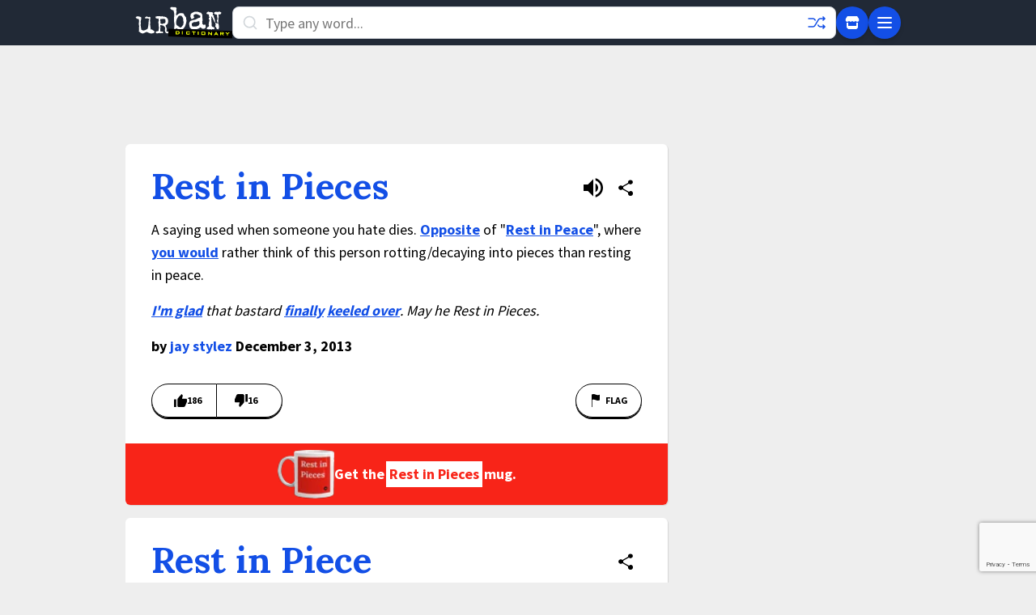

--- FILE ---
content_type: text/html; charset=utf-8
request_url: https://www.google.com/recaptcha/enterprise/anchor?ar=1&k=6Ld5tgYsAAAAAJbQ7kZJJ83v681QB5eCKA2rxyEP&co=aHR0cHM6Ly93d3cudXJiYW5kaWN0aW9uYXJ5LmNvbTo0NDM.&hl=en&v=9TiwnJFHeuIw_s0wSd3fiKfN&size=invisible&anchor-ms=20000&execute-ms=30000&cb=ib54598nd1yd
body_size: 48147
content:
<!DOCTYPE HTML><html dir="ltr" lang="en"><head><meta http-equiv="Content-Type" content="text/html; charset=UTF-8">
<meta http-equiv="X-UA-Compatible" content="IE=edge">
<title>reCAPTCHA</title>
<style type="text/css">
/* cyrillic-ext */
@font-face {
  font-family: 'Roboto';
  font-style: normal;
  font-weight: 400;
  font-stretch: 100%;
  src: url(//fonts.gstatic.com/s/roboto/v48/KFO7CnqEu92Fr1ME7kSn66aGLdTylUAMa3GUBHMdazTgWw.woff2) format('woff2');
  unicode-range: U+0460-052F, U+1C80-1C8A, U+20B4, U+2DE0-2DFF, U+A640-A69F, U+FE2E-FE2F;
}
/* cyrillic */
@font-face {
  font-family: 'Roboto';
  font-style: normal;
  font-weight: 400;
  font-stretch: 100%;
  src: url(//fonts.gstatic.com/s/roboto/v48/KFO7CnqEu92Fr1ME7kSn66aGLdTylUAMa3iUBHMdazTgWw.woff2) format('woff2');
  unicode-range: U+0301, U+0400-045F, U+0490-0491, U+04B0-04B1, U+2116;
}
/* greek-ext */
@font-face {
  font-family: 'Roboto';
  font-style: normal;
  font-weight: 400;
  font-stretch: 100%;
  src: url(//fonts.gstatic.com/s/roboto/v48/KFO7CnqEu92Fr1ME7kSn66aGLdTylUAMa3CUBHMdazTgWw.woff2) format('woff2');
  unicode-range: U+1F00-1FFF;
}
/* greek */
@font-face {
  font-family: 'Roboto';
  font-style: normal;
  font-weight: 400;
  font-stretch: 100%;
  src: url(//fonts.gstatic.com/s/roboto/v48/KFO7CnqEu92Fr1ME7kSn66aGLdTylUAMa3-UBHMdazTgWw.woff2) format('woff2');
  unicode-range: U+0370-0377, U+037A-037F, U+0384-038A, U+038C, U+038E-03A1, U+03A3-03FF;
}
/* math */
@font-face {
  font-family: 'Roboto';
  font-style: normal;
  font-weight: 400;
  font-stretch: 100%;
  src: url(//fonts.gstatic.com/s/roboto/v48/KFO7CnqEu92Fr1ME7kSn66aGLdTylUAMawCUBHMdazTgWw.woff2) format('woff2');
  unicode-range: U+0302-0303, U+0305, U+0307-0308, U+0310, U+0312, U+0315, U+031A, U+0326-0327, U+032C, U+032F-0330, U+0332-0333, U+0338, U+033A, U+0346, U+034D, U+0391-03A1, U+03A3-03A9, U+03B1-03C9, U+03D1, U+03D5-03D6, U+03F0-03F1, U+03F4-03F5, U+2016-2017, U+2034-2038, U+203C, U+2040, U+2043, U+2047, U+2050, U+2057, U+205F, U+2070-2071, U+2074-208E, U+2090-209C, U+20D0-20DC, U+20E1, U+20E5-20EF, U+2100-2112, U+2114-2115, U+2117-2121, U+2123-214F, U+2190, U+2192, U+2194-21AE, U+21B0-21E5, U+21F1-21F2, U+21F4-2211, U+2213-2214, U+2216-22FF, U+2308-230B, U+2310, U+2319, U+231C-2321, U+2336-237A, U+237C, U+2395, U+239B-23B7, U+23D0, U+23DC-23E1, U+2474-2475, U+25AF, U+25B3, U+25B7, U+25BD, U+25C1, U+25CA, U+25CC, U+25FB, U+266D-266F, U+27C0-27FF, U+2900-2AFF, U+2B0E-2B11, U+2B30-2B4C, U+2BFE, U+3030, U+FF5B, U+FF5D, U+1D400-1D7FF, U+1EE00-1EEFF;
}
/* symbols */
@font-face {
  font-family: 'Roboto';
  font-style: normal;
  font-weight: 400;
  font-stretch: 100%;
  src: url(//fonts.gstatic.com/s/roboto/v48/KFO7CnqEu92Fr1ME7kSn66aGLdTylUAMaxKUBHMdazTgWw.woff2) format('woff2');
  unicode-range: U+0001-000C, U+000E-001F, U+007F-009F, U+20DD-20E0, U+20E2-20E4, U+2150-218F, U+2190, U+2192, U+2194-2199, U+21AF, U+21E6-21F0, U+21F3, U+2218-2219, U+2299, U+22C4-22C6, U+2300-243F, U+2440-244A, U+2460-24FF, U+25A0-27BF, U+2800-28FF, U+2921-2922, U+2981, U+29BF, U+29EB, U+2B00-2BFF, U+4DC0-4DFF, U+FFF9-FFFB, U+10140-1018E, U+10190-1019C, U+101A0, U+101D0-101FD, U+102E0-102FB, U+10E60-10E7E, U+1D2C0-1D2D3, U+1D2E0-1D37F, U+1F000-1F0FF, U+1F100-1F1AD, U+1F1E6-1F1FF, U+1F30D-1F30F, U+1F315, U+1F31C, U+1F31E, U+1F320-1F32C, U+1F336, U+1F378, U+1F37D, U+1F382, U+1F393-1F39F, U+1F3A7-1F3A8, U+1F3AC-1F3AF, U+1F3C2, U+1F3C4-1F3C6, U+1F3CA-1F3CE, U+1F3D4-1F3E0, U+1F3ED, U+1F3F1-1F3F3, U+1F3F5-1F3F7, U+1F408, U+1F415, U+1F41F, U+1F426, U+1F43F, U+1F441-1F442, U+1F444, U+1F446-1F449, U+1F44C-1F44E, U+1F453, U+1F46A, U+1F47D, U+1F4A3, U+1F4B0, U+1F4B3, U+1F4B9, U+1F4BB, U+1F4BF, U+1F4C8-1F4CB, U+1F4D6, U+1F4DA, U+1F4DF, U+1F4E3-1F4E6, U+1F4EA-1F4ED, U+1F4F7, U+1F4F9-1F4FB, U+1F4FD-1F4FE, U+1F503, U+1F507-1F50B, U+1F50D, U+1F512-1F513, U+1F53E-1F54A, U+1F54F-1F5FA, U+1F610, U+1F650-1F67F, U+1F687, U+1F68D, U+1F691, U+1F694, U+1F698, U+1F6AD, U+1F6B2, U+1F6B9-1F6BA, U+1F6BC, U+1F6C6-1F6CF, U+1F6D3-1F6D7, U+1F6E0-1F6EA, U+1F6F0-1F6F3, U+1F6F7-1F6FC, U+1F700-1F7FF, U+1F800-1F80B, U+1F810-1F847, U+1F850-1F859, U+1F860-1F887, U+1F890-1F8AD, U+1F8B0-1F8BB, U+1F8C0-1F8C1, U+1F900-1F90B, U+1F93B, U+1F946, U+1F984, U+1F996, U+1F9E9, U+1FA00-1FA6F, U+1FA70-1FA7C, U+1FA80-1FA89, U+1FA8F-1FAC6, U+1FACE-1FADC, U+1FADF-1FAE9, U+1FAF0-1FAF8, U+1FB00-1FBFF;
}
/* vietnamese */
@font-face {
  font-family: 'Roboto';
  font-style: normal;
  font-weight: 400;
  font-stretch: 100%;
  src: url(//fonts.gstatic.com/s/roboto/v48/KFO7CnqEu92Fr1ME7kSn66aGLdTylUAMa3OUBHMdazTgWw.woff2) format('woff2');
  unicode-range: U+0102-0103, U+0110-0111, U+0128-0129, U+0168-0169, U+01A0-01A1, U+01AF-01B0, U+0300-0301, U+0303-0304, U+0308-0309, U+0323, U+0329, U+1EA0-1EF9, U+20AB;
}
/* latin-ext */
@font-face {
  font-family: 'Roboto';
  font-style: normal;
  font-weight: 400;
  font-stretch: 100%;
  src: url(//fonts.gstatic.com/s/roboto/v48/KFO7CnqEu92Fr1ME7kSn66aGLdTylUAMa3KUBHMdazTgWw.woff2) format('woff2');
  unicode-range: U+0100-02BA, U+02BD-02C5, U+02C7-02CC, U+02CE-02D7, U+02DD-02FF, U+0304, U+0308, U+0329, U+1D00-1DBF, U+1E00-1E9F, U+1EF2-1EFF, U+2020, U+20A0-20AB, U+20AD-20C0, U+2113, U+2C60-2C7F, U+A720-A7FF;
}
/* latin */
@font-face {
  font-family: 'Roboto';
  font-style: normal;
  font-weight: 400;
  font-stretch: 100%;
  src: url(//fonts.gstatic.com/s/roboto/v48/KFO7CnqEu92Fr1ME7kSn66aGLdTylUAMa3yUBHMdazQ.woff2) format('woff2');
  unicode-range: U+0000-00FF, U+0131, U+0152-0153, U+02BB-02BC, U+02C6, U+02DA, U+02DC, U+0304, U+0308, U+0329, U+2000-206F, U+20AC, U+2122, U+2191, U+2193, U+2212, U+2215, U+FEFF, U+FFFD;
}
/* cyrillic-ext */
@font-face {
  font-family: 'Roboto';
  font-style: normal;
  font-weight: 500;
  font-stretch: 100%;
  src: url(//fonts.gstatic.com/s/roboto/v48/KFO7CnqEu92Fr1ME7kSn66aGLdTylUAMa3GUBHMdazTgWw.woff2) format('woff2');
  unicode-range: U+0460-052F, U+1C80-1C8A, U+20B4, U+2DE0-2DFF, U+A640-A69F, U+FE2E-FE2F;
}
/* cyrillic */
@font-face {
  font-family: 'Roboto';
  font-style: normal;
  font-weight: 500;
  font-stretch: 100%;
  src: url(//fonts.gstatic.com/s/roboto/v48/KFO7CnqEu92Fr1ME7kSn66aGLdTylUAMa3iUBHMdazTgWw.woff2) format('woff2');
  unicode-range: U+0301, U+0400-045F, U+0490-0491, U+04B0-04B1, U+2116;
}
/* greek-ext */
@font-face {
  font-family: 'Roboto';
  font-style: normal;
  font-weight: 500;
  font-stretch: 100%;
  src: url(//fonts.gstatic.com/s/roboto/v48/KFO7CnqEu92Fr1ME7kSn66aGLdTylUAMa3CUBHMdazTgWw.woff2) format('woff2');
  unicode-range: U+1F00-1FFF;
}
/* greek */
@font-face {
  font-family: 'Roboto';
  font-style: normal;
  font-weight: 500;
  font-stretch: 100%;
  src: url(//fonts.gstatic.com/s/roboto/v48/KFO7CnqEu92Fr1ME7kSn66aGLdTylUAMa3-UBHMdazTgWw.woff2) format('woff2');
  unicode-range: U+0370-0377, U+037A-037F, U+0384-038A, U+038C, U+038E-03A1, U+03A3-03FF;
}
/* math */
@font-face {
  font-family: 'Roboto';
  font-style: normal;
  font-weight: 500;
  font-stretch: 100%;
  src: url(//fonts.gstatic.com/s/roboto/v48/KFO7CnqEu92Fr1ME7kSn66aGLdTylUAMawCUBHMdazTgWw.woff2) format('woff2');
  unicode-range: U+0302-0303, U+0305, U+0307-0308, U+0310, U+0312, U+0315, U+031A, U+0326-0327, U+032C, U+032F-0330, U+0332-0333, U+0338, U+033A, U+0346, U+034D, U+0391-03A1, U+03A3-03A9, U+03B1-03C9, U+03D1, U+03D5-03D6, U+03F0-03F1, U+03F4-03F5, U+2016-2017, U+2034-2038, U+203C, U+2040, U+2043, U+2047, U+2050, U+2057, U+205F, U+2070-2071, U+2074-208E, U+2090-209C, U+20D0-20DC, U+20E1, U+20E5-20EF, U+2100-2112, U+2114-2115, U+2117-2121, U+2123-214F, U+2190, U+2192, U+2194-21AE, U+21B0-21E5, U+21F1-21F2, U+21F4-2211, U+2213-2214, U+2216-22FF, U+2308-230B, U+2310, U+2319, U+231C-2321, U+2336-237A, U+237C, U+2395, U+239B-23B7, U+23D0, U+23DC-23E1, U+2474-2475, U+25AF, U+25B3, U+25B7, U+25BD, U+25C1, U+25CA, U+25CC, U+25FB, U+266D-266F, U+27C0-27FF, U+2900-2AFF, U+2B0E-2B11, U+2B30-2B4C, U+2BFE, U+3030, U+FF5B, U+FF5D, U+1D400-1D7FF, U+1EE00-1EEFF;
}
/* symbols */
@font-face {
  font-family: 'Roboto';
  font-style: normal;
  font-weight: 500;
  font-stretch: 100%;
  src: url(//fonts.gstatic.com/s/roboto/v48/KFO7CnqEu92Fr1ME7kSn66aGLdTylUAMaxKUBHMdazTgWw.woff2) format('woff2');
  unicode-range: U+0001-000C, U+000E-001F, U+007F-009F, U+20DD-20E0, U+20E2-20E4, U+2150-218F, U+2190, U+2192, U+2194-2199, U+21AF, U+21E6-21F0, U+21F3, U+2218-2219, U+2299, U+22C4-22C6, U+2300-243F, U+2440-244A, U+2460-24FF, U+25A0-27BF, U+2800-28FF, U+2921-2922, U+2981, U+29BF, U+29EB, U+2B00-2BFF, U+4DC0-4DFF, U+FFF9-FFFB, U+10140-1018E, U+10190-1019C, U+101A0, U+101D0-101FD, U+102E0-102FB, U+10E60-10E7E, U+1D2C0-1D2D3, U+1D2E0-1D37F, U+1F000-1F0FF, U+1F100-1F1AD, U+1F1E6-1F1FF, U+1F30D-1F30F, U+1F315, U+1F31C, U+1F31E, U+1F320-1F32C, U+1F336, U+1F378, U+1F37D, U+1F382, U+1F393-1F39F, U+1F3A7-1F3A8, U+1F3AC-1F3AF, U+1F3C2, U+1F3C4-1F3C6, U+1F3CA-1F3CE, U+1F3D4-1F3E0, U+1F3ED, U+1F3F1-1F3F3, U+1F3F5-1F3F7, U+1F408, U+1F415, U+1F41F, U+1F426, U+1F43F, U+1F441-1F442, U+1F444, U+1F446-1F449, U+1F44C-1F44E, U+1F453, U+1F46A, U+1F47D, U+1F4A3, U+1F4B0, U+1F4B3, U+1F4B9, U+1F4BB, U+1F4BF, U+1F4C8-1F4CB, U+1F4D6, U+1F4DA, U+1F4DF, U+1F4E3-1F4E6, U+1F4EA-1F4ED, U+1F4F7, U+1F4F9-1F4FB, U+1F4FD-1F4FE, U+1F503, U+1F507-1F50B, U+1F50D, U+1F512-1F513, U+1F53E-1F54A, U+1F54F-1F5FA, U+1F610, U+1F650-1F67F, U+1F687, U+1F68D, U+1F691, U+1F694, U+1F698, U+1F6AD, U+1F6B2, U+1F6B9-1F6BA, U+1F6BC, U+1F6C6-1F6CF, U+1F6D3-1F6D7, U+1F6E0-1F6EA, U+1F6F0-1F6F3, U+1F6F7-1F6FC, U+1F700-1F7FF, U+1F800-1F80B, U+1F810-1F847, U+1F850-1F859, U+1F860-1F887, U+1F890-1F8AD, U+1F8B0-1F8BB, U+1F8C0-1F8C1, U+1F900-1F90B, U+1F93B, U+1F946, U+1F984, U+1F996, U+1F9E9, U+1FA00-1FA6F, U+1FA70-1FA7C, U+1FA80-1FA89, U+1FA8F-1FAC6, U+1FACE-1FADC, U+1FADF-1FAE9, U+1FAF0-1FAF8, U+1FB00-1FBFF;
}
/* vietnamese */
@font-face {
  font-family: 'Roboto';
  font-style: normal;
  font-weight: 500;
  font-stretch: 100%;
  src: url(//fonts.gstatic.com/s/roboto/v48/KFO7CnqEu92Fr1ME7kSn66aGLdTylUAMa3OUBHMdazTgWw.woff2) format('woff2');
  unicode-range: U+0102-0103, U+0110-0111, U+0128-0129, U+0168-0169, U+01A0-01A1, U+01AF-01B0, U+0300-0301, U+0303-0304, U+0308-0309, U+0323, U+0329, U+1EA0-1EF9, U+20AB;
}
/* latin-ext */
@font-face {
  font-family: 'Roboto';
  font-style: normal;
  font-weight: 500;
  font-stretch: 100%;
  src: url(//fonts.gstatic.com/s/roboto/v48/KFO7CnqEu92Fr1ME7kSn66aGLdTylUAMa3KUBHMdazTgWw.woff2) format('woff2');
  unicode-range: U+0100-02BA, U+02BD-02C5, U+02C7-02CC, U+02CE-02D7, U+02DD-02FF, U+0304, U+0308, U+0329, U+1D00-1DBF, U+1E00-1E9F, U+1EF2-1EFF, U+2020, U+20A0-20AB, U+20AD-20C0, U+2113, U+2C60-2C7F, U+A720-A7FF;
}
/* latin */
@font-face {
  font-family: 'Roboto';
  font-style: normal;
  font-weight: 500;
  font-stretch: 100%;
  src: url(//fonts.gstatic.com/s/roboto/v48/KFO7CnqEu92Fr1ME7kSn66aGLdTylUAMa3yUBHMdazQ.woff2) format('woff2');
  unicode-range: U+0000-00FF, U+0131, U+0152-0153, U+02BB-02BC, U+02C6, U+02DA, U+02DC, U+0304, U+0308, U+0329, U+2000-206F, U+20AC, U+2122, U+2191, U+2193, U+2212, U+2215, U+FEFF, U+FFFD;
}
/* cyrillic-ext */
@font-face {
  font-family: 'Roboto';
  font-style: normal;
  font-weight: 900;
  font-stretch: 100%;
  src: url(//fonts.gstatic.com/s/roboto/v48/KFO7CnqEu92Fr1ME7kSn66aGLdTylUAMa3GUBHMdazTgWw.woff2) format('woff2');
  unicode-range: U+0460-052F, U+1C80-1C8A, U+20B4, U+2DE0-2DFF, U+A640-A69F, U+FE2E-FE2F;
}
/* cyrillic */
@font-face {
  font-family: 'Roboto';
  font-style: normal;
  font-weight: 900;
  font-stretch: 100%;
  src: url(//fonts.gstatic.com/s/roboto/v48/KFO7CnqEu92Fr1ME7kSn66aGLdTylUAMa3iUBHMdazTgWw.woff2) format('woff2');
  unicode-range: U+0301, U+0400-045F, U+0490-0491, U+04B0-04B1, U+2116;
}
/* greek-ext */
@font-face {
  font-family: 'Roboto';
  font-style: normal;
  font-weight: 900;
  font-stretch: 100%;
  src: url(//fonts.gstatic.com/s/roboto/v48/KFO7CnqEu92Fr1ME7kSn66aGLdTylUAMa3CUBHMdazTgWw.woff2) format('woff2');
  unicode-range: U+1F00-1FFF;
}
/* greek */
@font-face {
  font-family: 'Roboto';
  font-style: normal;
  font-weight: 900;
  font-stretch: 100%;
  src: url(//fonts.gstatic.com/s/roboto/v48/KFO7CnqEu92Fr1ME7kSn66aGLdTylUAMa3-UBHMdazTgWw.woff2) format('woff2');
  unicode-range: U+0370-0377, U+037A-037F, U+0384-038A, U+038C, U+038E-03A1, U+03A3-03FF;
}
/* math */
@font-face {
  font-family: 'Roboto';
  font-style: normal;
  font-weight: 900;
  font-stretch: 100%;
  src: url(//fonts.gstatic.com/s/roboto/v48/KFO7CnqEu92Fr1ME7kSn66aGLdTylUAMawCUBHMdazTgWw.woff2) format('woff2');
  unicode-range: U+0302-0303, U+0305, U+0307-0308, U+0310, U+0312, U+0315, U+031A, U+0326-0327, U+032C, U+032F-0330, U+0332-0333, U+0338, U+033A, U+0346, U+034D, U+0391-03A1, U+03A3-03A9, U+03B1-03C9, U+03D1, U+03D5-03D6, U+03F0-03F1, U+03F4-03F5, U+2016-2017, U+2034-2038, U+203C, U+2040, U+2043, U+2047, U+2050, U+2057, U+205F, U+2070-2071, U+2074-208E, U+2090-209C, U+20D0-20DC, U+20E1, U+20E5-20EF, U+2100-2112, U+2114-2115, U+2117-2121, U+2123-214F, U+2190, U+2192, U+2194-21AE, U+21B0-21E5, U+21F1-21F2, U+21F4-2211, U+2213-2214, U+2216-22FF, U+2308-230B, U+2310, U+2319, U+231C-2321, U+2336-237A, U+237C, U+2395, U+239B-23B7, U+23D0, U+23DC-23E1, U+2474-2475, U+25AF, U+25B3, U+25B7, U+25BD, U+25C1, U+25CA, U+25CC, U+25FB, U+266D-266F, U+27C0-27FF, U+2900-2AFF, U+2B0E-2B11, U+2B30-2B4C, U+2BFE, U+3030, U+FF5B, U+FF5D, U+1D400-1D7FF, U+1EE00-1EEFF;
}
/* symbols */
@font-face {
  font-family: 'Roboto';
  font-style: normal;
  font-weight: 900;
  font-stretch: 100%;
  src: url(//fonts.gstatic.com/s/roboto/v48/KFO7CnqEu92Fr1ME7kSn66aGLdTylUAMaxKUBHMdazTgWw.woff2) format('woff2');
  unicode-range: U+0001-000C, U+000E-001F, U+007F-009F, U+20DD-20E0, U+20E2-20E4, U+2150-218F, U+2190, U+2192, U+2194-2199, U+21AF, U+21E6-21F0, U+21F3, U+2218-2219, U+2299, U+22C4-22C6, U+2300-243F, U+2440-244A, U+2460-24FF, U+25A0-27BF, U+2800-28FF, U+2921-2922, U+2981, U+29BF, U+29EB, U+2B00-2BFF, U+4DC0-4DFF, U+FFF9-FFFB, U+10140-1018E, U+10190-1019C, U+101A0, U+101D0-101FD, U+102E0-102FB, U+10E60-10E7E, U+1D2C0-1D2D3, U+1D2E0-1D37F, U+1F000-1F0FF, U+1F100-1F1AD, U+1F1E6-1F1FF, U+1F30D-1F30F, U+1F315, U+1F31C, U+1F31E, U+1F320-1F32C, U+1F336, U+1F378, U+1F37D, U+1F382, U+1F393-1F39F, U+1F3A7-1F3A8, U+1F3AC-1F3AF, U+1F3C2, U+1F3C4-1F3C6, U+1F3CA-1F3CE, U+1F3D4-1F3E0, U+1F3ED, U+1F3F1-1F3F3, U+1F3F5-1F3F7, U+1F408, U+1F415, U+1F41F, U+1F426, U+1F43F, U+1F441-1F442, U+1F444, U+1F446-1F449, U+1F44C-1F44E, U+1F453, U+1F46A, U+1F47D, U+1F4A3, U+1F4B0, U+1F4B3, U+1F4B9, U+1F4BB, U+1F4BF, U+1F4C8-1F4CB, U+1F4D6, U+1F4DA, U+1F4DF, U+1F4E3-1F4E6, U+1F4EA-1F4ED, U+1F4F7, U+1F4F9-1F4FB, U+1F4FD-1F4FE, U+1F503, U+1F507-1F50B, U+1F50D, U+1F512-1F513, U+1F53E-1F54A, U+1F54F-1F5FA, U+1F610, U+1F650-1F67F, U+1F687, U+1F68D, U+1F691, U+1F694, U+1F698, U+1F6AD, U+1F6B2, U+1F6B9-1F6BA, U+1F6BC, U+1F6C6-1F6CF, U+1F6D3-1F6D7, U+1F6E0-1F6EA, U+1F6F0-1F6F3, U+1F6F7-1F6FC, U+1F700-1F7FF, U+1F800-1F80B, U+1F810-1F847, U+1F850-1F859, U+1F860-1F887, U+1F890-1F8AD, U+1F8B0-1F8BB, U+1F8C0-1F8C1, U+1F900-1F90B, U+1F93B, U+1F946, U+1F984, U+1F996, U+1F9E9, U+1FA00-1FA6F, U+1FA70-1FA7C, U+1FA80-1FA89, U+1FA8F-1FAC6, U+1FACE-1FADC, U+1FADF-1FAE9, U+1FAF0-1FAF8, U+1FB00-1FBFF;
}
/* vietnamese */
@font-face {
  font-family: 'Roboto';
  font-style: normal;
  font-weight: 900;
  font-stretch: 100%;
  src: url(//fonts.gstatic.com/s/roboto/v48/KFO7CnqEu92Fr1ME7kSn66aGLdTylUAMa3OUBHMdazTgWw.woff2) format('woff2');
  unicode-range: U+0102-0103, U+0110-0111, U+0128-0129, U+0168-0169, U+01A0-01A1, U+01AF-01B0, U+0300-0301, U+0303-0304, U+0308-0309, U+0323, U+0329, U+1EA0-1EF9, U+20AB;
}
/* latin-ext */
@font-face {
  font-family: 'Roboto';
  font-style: normal;
  font-weight: 900;
  font-stretch: 100%;
  src: url(//fonts.gstatic.com/s/roboto/v48/KFO7CnqEu92Fr1ME7kSn66aGLdTylUAMa3KUBHMdazTgWw.woff2) format('woff2');
  unicode-range: U+0100-02BA, U+02BD-02C5, U+02C7-02CC, U+02CE-02D7, U+02DD-02FF, U+0304, U+0308, U+0329, U+1D00-1DBF, U+1E00-1E9F, U+1EF2-1EFF, U+2020, U+20A0-20AB, U+20AD-20C0, U+2113, U+2C60-2C7F, U+A720-A7FF;
}
/* latin */
@font-face {
  font-family: 'Roboto';
  font-style: normal;
  font-weight: 900;
  font-stretch: 100%;
  src: url(//fonts.gstatic.com/s/roboto/v48/KFO7CnqEu92Fr1ME7kSn66aGLdTylUAMa3yUBHMdazQ.woff2) format('woff2');
  unicode-range: U+0000-00FF, U+0131, U+0152-0153, U+02BB-02BC, U+02C6, U+02DA, U+02DC, U+0304, U+0308, U+0329, U+2000-206F, U+20AC, U+2122, U+2191, U+2193, U+2212, U+2215, U+FEFF, U+FFFD;
}

</style>
<link rel="stylesheet" type="text/css" href="https://www.gstatic.com/recaptcha/releases/9TiwnJFHeuIw_s0wSd3fiKfN/styles__ltr.css">
<script nonce="ODywu7KWbHIRZk5hiiLoUQ" type="text/javascript">window['__recaptcha_api'] = 'https://www.google.com/recaptcha/enterprise/';</script>
<script type="text/javascript" src="https://www.gstatic.com/recaptcha/releases/9TiwnJFHeuIw_s0wSd3fiKfN/recaptcha__en.js" nonce="ODywu7KWbHIRZk5hiiLoUQ">
      
    </script></head>
<body><div id="rc-anchor-alert" class="rc-anchor-alert"></div>
<input type="hidden" id="recaptcha-token" value="[base64]">
<script type="text/javascript" nonce="ODywu7KWbHIRZk5hiiLoUQ">
      recaptcha.anchor.Main.init("[\x22ainput\x22,[\x22bgdata\x22,\x22\x22,\[base64]/[base64]/[base64]/[base64]/[base64]/[base64]/[base64]/[base64]/[base64]/[base64]\\u003d\x22,\[base64]\x22,\[base64]/DssOHwr/DshjDo8K/[base64]/DngUoAgsgasK2wqdgd8KIwqtXwrtjw7vCtl16wqpPVhbDpcOxfsOuEh7DsSJxGEbDklfCmMOsb8OtLzY3cWvDtcOcwqfDsS/CqSgvwqrChjHCjMKdw47DtcOGGMO+w6zDtsKqaSYqMcK5w7bDp019w4/DvE3DosK/NFDDkHlTWUQMw5vCu2TCjsKnwpDDmUpvwoEew79pwqcHcl/DgCvDkcKMw4/DksK/[base64]/CqU1IPljDlcOuRsKcZjt4w68UU8OZZcOTwprCqsO3FgPDscKLwpfDvxtxwqHCr8O4KMOcXsO9JCDCpMOJbcODfykpw7sewoTCv8OlLcOlAsOdwo/ChA/[base64]/DmEbDtn8qUDsRZWHCvcKIw49Fc206w43DusKEw7LCkE7Cr8OHdD0Vwo3DmkwBPMOqwrbDk8O9WcOAAsOrw5/DsXpeHS3CkwPDkMOwwpDDmXfCucOjBRPCs8Kuw54+aXnDlzfDsQPDgy/Clxkcw5nDpUxjQhI3bsKVbDQRaRbDicKABVAbaMOhPcONwp4vw7tkR8KDSl8UwpfCg8KrYB7Dn8K8F8Kcw5RPwrNvdghYwovCqAXCuARSw55lw4QWBMOfw4BCQyjCnsOJOUsIw5rDncKbw7/[base64]/Dkw3CvhPDmSrCnBvDmSI3eVrDiSBfMRVYOcKCainDuMKJwrfDu8ODwr9Kw58qw6vDlkzCmkFsZMKFGkw2aCPCjcOnLT/DqsOVwpXDiAZXPXXCssK1wrFuTMKawoItw6A2AsOKQRg5HsO7w7tnY25+wr4+d8KwwrAqw5UmPsOYNgTDn8O6w6YRw5XCrcO5CcKuwoRUTcOKa1nDpVrClXzDmH13w7JYRSt9ZS/[base64]/[base64]/w5HCt0oJw7kLDGVKeiU5VsKxb8KJC8KXcMOoUi8owoMzwqnCgcKEG8OOXMOHwrFVNsOwwocbw4vCrMO8wrZ6w7czwpvCnigdA3DDgcO+f8OrwpnDpsKracKLVcOBLkrDhcOpw63CgjVQwo3DtcKdbcOBw4sSDMO6w5/Clgl2HWM/woA9cWDDuxFMw6XClsKuwrRrwoXDisOswo/Cr8K6OGrCjk/CsgXDgsK4w5x7asK8dsK6wqd9ZkzDmXDCmVZrwqd5GWXDhsKsw6bCqE09LAt7woZ9wqNAwr9sEQ/DnGvCpnxTwrtSw58Nw7V8w5jDtH3DvMKWwp3DssO2VHomwozDrArDucOVw6LDrznCu2s7VmRrw7LDsw3DkzlWKcOqbsOxw6gtBcOKw5DClcK4NMOFInZxKiguYcKoTMKvwo9VNG/[base64]/wqVLUQ0KacO4wq4Xb3I9ZRHCo0nDjQI1w4PChF/CuMK1JmVPZMKfwo3DoAnCsSolJRrDosKowrEcwrpyGcK3w4LDisKhworDuMOKwpzCgcK+PMO1w43CmgvCjsKiwpEqJ8KEC1B2wqLCs8K3w7fCogbDnEFJw6fDnHczw7oAw4rCq8OmKS3CnMOLw5YQwpHDmEkHWknCnzLDhsOww73CucKbS8Opw4RqQcOaw4nCjsOpG0/DiU/CgGtUwozDuAfCu8K+HCxAOx/CssOcQcOiIgbChg3Cg8OvwpgTwrvChiXDg0B+w4HDoEfCvhbDpsOnQ8KQw5/[base64]/UhnCtRgQw4/[base64]/CmMOxeMOYPk0yw6HDqcKQw6kfb8O/wpQfasONwpQQLsKqwpYaZ8KbfWkXwqtUwpjCl8KQwqzDh8KHbcORw5rCpgpXw6rCglHCusKacMKBBMOrwqoxCsKVL8KMw7AOTMOPw77Dt8O7YEQ7w69bDsOGw5Jxw5NgwpDDqB/CnFDCvMKRwqDCpsKSwpXChBHDisKXw6rCqcOUaMO9UTYCKko3NF/DumoMw43CmlTCo8OneScNU8KRdiLDuj/[base64]/DtGPCrsKlS8OGwp11w6TDjHDCqcKZDMKwWUlpQcKGwq/DthVMBcKWQcOLwrtQVsOoAjhiM8OsCsKLw47DhgdSbnUww6nCmsKYYw3ChMKyw5HDjAHChULDhyDCphwXwpnDqcKiw6fDsjQEFjBhwoJUTsK1wpQ0wqnDgS7DhiDDo3BjCT/Do8K8wpfDncO/[base64]/wrLDoMOkecOvwr/CrsO0MQAiw6NLw6AdbMOxZMKlQQVZFcOPciQ4w7ULJMOcw67Cq2gXUMKzRMOICcKZw7MGwqs7wovDtsOCw7XCpG8tX3DCvcKVw4A0w6cMSD7DjDHDhMO7Ll/DgcK3wp/CpsK4w5rDiTICRWUzw4REwq/[base64]/DgcOcZTNDfMOwOC3CqnLDncO1TMKpOhrDo8O/wobDkT/CksKeal0Gw59vTzvCuntbwpJlK8Oawqp5EsO3exvCkmhowqs5w7bDq1FwwoxyKsOCSHHCgRXCvit3NWl3wrphw4LCkE5mwox1w6RhBxbCq8OOQMOgwpLCkH4dZRh1JzfDusKUw5jDocKfw7Z+OsOgc0FAwpXCiC16w4PDs8KLCyDCvsKSwq8fLH/CpgcRw5QSwp7ChHoBQsOrQnpww7ggFsKZwrMowqZEQcOgW8Krw6Z5KlTDonvChMOWGcKOGMOUbMKtw5TClMKKwpE+w4LDll8Hw6vDrhrCt3NuwrY6B8KuLR/[base64]/DmTHCk3LDvHnDlw3CrcKFLgRBwqEKwp7CgQvDisKrw7Aiwq42OMOfwqPCj8KAw7LCgmExwpnDqMK+FBw5w57CkgBjN1JLwoXDjBEzSTXCjgTCnDDDnsKmwoPClnHDqyDDg8K4O1RQwqLDlsKRwo/CgsOaBMKHw7AwSyDChzQPwp7Cq3NxTMKdb8OgTEfCmcO7JMOZXsKTw51yw7DCkgLCt8OJa8OmP8OqwqMqNsOQw65Hw4TDpMOEa3UDccK5w4xsdMKtUEDCuMOmw7JxbcOcw53Cij7DtSUawop3wrBpccObQsOVIRrDuH9sb8KpwrLDkcKHw53DtcKHw5rDmhrCrX/DncKVwrvChMKZw67CnzHDgMKUFsKPNiTDlsOxwp3DucO7w67CjcO+wpsQccK8wqhlQSokwq0jwoA/CMKCwqXDukXDt8KVw47ClcOYOVtIwqszwqPCtsKLwo0dFcKYMw7DqMOfwp7Ci8OGw4jCpxLDmi7ClsO1w6DDjcOJwqEqwqpgPsO9wr0Tw5FDG8OCwr4JWMKTw4VaWcKRwqhhwrtbw4HClCTCrT/ClVDCnMOsGcKbw4FWwp3Dv8OYV8OEGBAvFsKrcTNvb8OGOcKJVMOUG8ODwoHDi3PDgMKUw7TClTXDjgl3WBPCqCMyw51KwrNkwovDkALCtk7CocOPTMK3w7FWw73DuMK/w53CvGxcc8OsYsKxw5rDpcOkIw81PF/[base64]/DhHDDu8OvwqkPdnLCvMOrTSNhwq3Du8K5w4gBw7TCrjYzwoInwoFRQlrDpAg+w7LDssK1I8Kiw5JMFiZCGhHDlcKzHgbCrMOcEnRwwqfCsVByw5bDoMOIa8KIw73Co8ObCn42A8OBwoceRsOlZlsnEsKGw5rCt8OPw4zDssKII8OCwqoDN8KHwrzCjT/DgMO+fknDhV4RwrxbwrrCssOlwrpOQ3nCqMOgCAovZnxmwq/DtUxsw5DCgMKGTsOhBnF0wpMfGcKiw5LCm8OowrXCgsOGS0BbIx1aKVMcwrzDkkluI8Oww4ETw5p4YcKjOMKHFsKxwqHDrsKqIcOYwpnCncKKwr0jw5FmwrcFdcKjPTZTwobCk8O4wpbCkcOuwr3Dk0vCqVrDmMOBwp9Hwo/Cn8KCfsKvwoZ+DcKDw7vCshs7AcKnwoc/w5kdwoXDm8KJwqYkO8KFUMKkwqPCjTnCmEPDlWdWaQ4OOELCksK0HsOUWDl+EmbDojFdDzoDw4EDYUvDgi0RBizCsTJTwrlewoJYGcKRfcOYwqPDmcOqYcKdw684MgYSe8K3wpvDrsOuwrptw6E6w4/DkMKSGMOBwpo+VcK9wpMPw7XCvMO9w5BMJ8OEKsO9YMOlw59Rwqhuw7pzw5HConc7w6rCncKDw5UfB8KYNWXCj8K8UQfCrgDDncO/wrzDqCprw4bClcOAasOee8Oaw50WfiBKw6/[base64]/DhsOEw5IxasOPwrJZVsOlX8Kzw6FUwp3DssKEByfCiMK8wq7Dj8OywpDDosOZdREKw7YDV2/DqcKTwrnCpcOrwpbCqMOqwofCtwbDqH8awp7DlMKnAwtmbgzCliVswoTCjsORwp3DsH/DoMKzwpF/wpPCg8K1w5wUYcOiwozDuDrClDPClWlAeE3CsUg9dXYtwr9sQ8OtWzsfbQHDjcOdw6N9w6BGw7zDsx/DrkzCvcKhwpzCncKuwog1IMONVcOvDWF+VsKawrrCrB9iIlLDtcKqQEfCpcKjwqo0w4TCijbCi3rCnmnCm1vCscObTcKgccOzEcO8JsKzFTMRw6gIwqteQMOzBcO6CD4JwrjCgMKwwoDDkD5Ew6lcw4/CkcOywp5yUsOSw6XCpDfCiRnDnsOvwrZ1asKhwp4lw47DgsKUwr/CrCnChhwEO8OFwr97UsK2BMKuTRVjR21NwpDDq8KrEXQ2TMOnwqkyw5cYw6E2PjxtZzIEE8KNMMOPwr/DksKEw4/[base64]/CrsK/XMOMCTBwHHvCnn8PUArCs8KbwqLCq0fDqlHDn8OWwpLChw3DqT/CnMOmO8KzZ8KAworDrcOGBcKKIMO8w6PCnAvCo2TCnX8Yw7DCi8K+PzoGwo7CiiIuwrwkw7ExwqFYECwpwqUtwp40fSoVfA3DrTfDtcOmaGQ2wr0VHw/CpH5lQ8KhPcK1w63CrgnDp8Kqwr/[base64]/DiH7CvcK6OEEaw7bChzR2J8OMwr3DlsOlwr/[base64]/DlwLCjS4WwrLClitEw6jCocKuwogHwoEsPQDDnsOPw4F/LEweLMK9w7HDrsOYFcOqH8Kzwr0bNsOVw73DrcKpCTlkw4nCtDhgcBJbw4jCnsOJCsOydhnCuWxnwowRAUzCv8Okw4JJYzhMC8OpwrY+eMKNJMKNwp9sw79EZDnCol9ZwobCsMOtMmEEw5U4wq47Z8K/[base64]/ZMO4w4x6wopKwpHCqELDu04Vw6XDoHrDiA/Dmjldw4PDucKkw5wEXSXCuzjCmsOsw6Yiw63CpsKbwq/CiWbCrMKXwrDDqMOxwq8zLiPDtmrDnB1bI1rDiR95w7kQwpbCnHTCth/Cq8KVwo3CojkbwpXCscKAwqg/X8OrwrVlGXXDtHcIesKVw5crw7HCs8O7wr3Dh8OvJy7DtsKywoXCqAnDjMO8PsKtw6rCv8KswrnCgTM1OsK4blxSw4pawqxqwq47w7Bmw5/DmkQoJcOQwrduw7pWLE8jw4/DoBnDjcKKwrLCnxjDrsOxw43DncO9YVZpE2RLCkstLMO/w7HDmcKvw5h1N3wgO8KOwoQGN1DDhnVUfVrDmBRQGXoFwqvDhcKuJB14wrVow7ZbwpbDtFXCqcOJDGfDo8OKw6F9wq49wpQ7w4nCvidpGsKHTMKuwrtqw5UAI8O5Cyk2CSDClTPDpsOMw6TDo2VVw4HDqlzDnsKbLVjCicOndMOEw5MAIx/[base64]/DnsONC1XCkTxIwqvDujk7wp3Cv8KlwqR8wqLDvx9dWBbDtcOdw6htTcOgwqLDnWbDmsOdXB7CtEtowqvCmsK7wrg8wqEbMcKZDUp5a8KhwpQnX8OBScOdwqTCgMOow7LCoTxIIsKsSsK/RADChGZSw5s4wokFWcOywr3CmlrCq2JyQ8KmS8KkwpIeGW4HIyYkDcKswoDCiwTDksKFwrvCuQMNDxY3YTZzw6gNw5vDhSl3wonCujfCqEXCuMO+BcOmSsK0wotvWA/DisKEElDDh8O+wp3DnRHDqWwRwpfCpjUqwr3DvxbDusOQw4hawrLDicObw65uw4UPwoN3w4E3D8KWDcOEHGHDvsK9d3JXfMKFw6oDw6vDrF/Cl0N9w5vCr8Kuwph5KMKPElbDv8ObDMOaRQ7CqgTDlcKVXQ5tAHzDucO0WGnCtsOfwrvDkCbCvB/DqMK7wpBzJh0kDsOhNXgFwoQMwqYwTcKKwqUfXHzDmsKDwozDkcOFJMOrwpdiAxnCj27DgMO/DsORwqHDlsK8w6TCkMOYwpnCiTZ1wrgKVWHCuT8NYyvDrSnDrMK9w4TDtEgKwo5sw4BGw4k7ccKnccKMEx/[base64]/Cuy7DtwfCo8O9N8KjWcK5w7fDhkFnZ1DCpsO8wr5dw7l1dTnDtToYGQRvw6t+BTNGw5Vxw4DDrMO/wrFwWsOawo1vBWxRWGTCr8OfNsOKB8K+BzQ0wox6cMOOYiNPw7sewow5wrfCvMOKwqJxdw3DgMOTw4HDlyV2KX9kP8KFEG/[base64]/CnVFDUF/Dv8KvdMOcwoQRFn0yTsOTT8KMwrIoesKRw7nDlmoNBVDCjBkIwo0OwoHDkArDjg8Xw7Erw5/[base64]/wpLDt2pqwrLDnBJJw43CuMK7GyB1ID0lasO2ETnCpxB9AAN1Gx/DjCrCtMOMPmE4w4ZTGcOWBsK/X8OrwpdCwrHDu0ZrFSzCgThteABRw5Z1bwbCqsO3Mk3CuHBVwqsbMjIlw4/DtcOQw6LCmMOdw7VCw5HClBphwp3DlcOlw6XDkMKCT0tzR8OLQ37DgsKjc8OLbTDDg35tw4PCv8OXwp3DucKXw51WXsKbImLDhsO7w5F2wrbDpznCqcOkQ8O/fMOmZ8KVAnZ2w64VNcOlAzLDp8KEZBTCiE7DvTEZQ8OWw5sMwr13w5xOw4dAw5R0wphTcw8Mw5kIw7YQf2bDjsKoNcKJecK2N8KkTsO/XzvCpQwswo9sdzfDgsOoCmdXX8KKeW/[base64]/CosKEwqHChsOAwq/Cl10mDcK8wqEpUAnDjsO+w4MtbEtrw77DjMKiDMKTwphSSA3DqsK6w7wnwrdGUsObwoDDusKaw6/CtsO8QiLCpEtOMQ7DjUsJFBE/f8KWw7MhYMKGccKpccONw60mQcK6wqAQPMODQcKGf0F/[base64]/DhcKgM8KxfS/DmQQpFWDCqR41w4bCsy3ClMOtwp8rwoNFeUNAI8Klw54NN1haw7TCmzMlw5bCncOddTddwo84w7XDmsOoA8OEw4nDmW8Nw7/DoMKkFG/[base64]/ChBjDksO1OMOjZsKqwovDskBQdlIYworCnsO+AsOSwrBcDsO8e2/[base64]/DrsKka3dmwpA+GcKSccKJVcOpXsOxSsOkwp/DtcO4IlrCkFEGw6zCq8OkQMKow5h+w6zDksO8OBNkUcKJw7XDq8OAbSBuXsO7wqV7wr3DvVjCr8OIwo5fe8KnYcO0HcKKwr7ClsONQ3V6wpo1w7Ivw4XCiRDCvsKFF8O/[base64]/wow5Iy3CrsOew5sMPMKbwq9nwo7CoH/CgcOEwpHCvsKlw4jDjsOKw7kTwo0PXcKtw4RrbU7DlMOvd8OVwpM2wqbDt1DCpMKJwpXDsyrCksOVdT0GwprCgSsTAjlxQ0x6XgoHw4vDkWYoHsOBQcOuABQ7OMK/[base64]/[base64]/w550w5fDusO0wpZATnVQw4EzI2Rfw4XDoMK4AW7DkkwlN8OhT054IsO1wovDosK/wpUpLsOfckQzMMK8VMO5wpwUVsKNZRHCg8Klw6PDlMONOMOxeS3DhsKow5zCojvDu8Kzwqd+w4UXwqnDr8K5w7w9IhkPRMKnw7Arw7zCiQ5/wosnUsOLw6wIwronFcOKVMKVw4LDlcKwVcKmwr0nw73DvcKcHBYwMcK5cRHCkcO3w5t6w45Qwo8BwrHDocOgasKMwoPCocK1w65iSE7DpcKrw7TCh8KqBwZAw6bDicK/NwLDv8OXw53Ds8K6w6bCqMO6wp4Lw6PDksORbMOMWMKBARHDvwjCjsKETjTCgcOXwozDr8OMNEwcFl8Bw7BowqlLw4t6wp9UD2/[base64]/RcOkNWUEw4IGwppvwr4UwqzDicOHQk/ChcKdOzrCly7Ds1nCgsO1wrjDo8OKe8KBFMOBw5UWbMOvH8KywpA1RETCsH/Dl8Ouwo7Dj2IGZMO0wp0JEGIfa2A2wrXCqH7CnE4WIXLDmVTCr8K+w6vDqMKVw4TCoXp4wp7DvF/Dt8OWwoTDoGFkw5BHMMOlwpbCiF51wqLDq8KCw6l8wpnDvH3DsV/DsEfCtsOqwq3DgBjDrMKkfsOwRgnDiMOKHMKuME9PcMK1WcOvwonCi8K3ecKTw7DDosKkXMO7w6FQw6TDqsK/w4JNFmbCkMOYw4sAR8OCe0fDtMO3LzDCrg8ITsO6BEbDgRAUN8ObLsOid8KXBzAPZT5Fw5TDiwxfwoAtNcK6w7jCqcOnwqhbw7Jlw5rCm8KcBcKew4RJTF/DuMK1ZMKFwo0Cw4wyw7DDgMOSwpYbw4nDr8K9w7NPw4jCusKqw5TCpMOgw60ZDgPDjcOmBMKmwp/DnkA2wqTDkQsjwq0rwplDKsK8w4RDw6l0wq3DjRhhwqDDhMOUNUnDjw4IFRcyw5xpJ8K8WwIzw5Niw4XCtcO4LcKwHcOaPBLCgMKRXRbCj8KIDEwoMcO8w5jDiCTDrVdkG8KDQBrCjMK4dmIeTMOVwp/DusObP1V/wrnDmx3DvMOFwprCjcOjw4wUwoDCgzUEw5xSwoBKw6MzbxDCq8K8wrs4w6JKMx9Rw7Y4EcOhw5nDvxlIN8O9X8KvDMKbw5DCjcOEHMK9IsOww6XCpiPCrwXClT/[base64]/BBM9wrjDosK8JMOow7fCozYNLcKlfsKiw5vCii0XYC/DlA0QR8O7F8K8w6wOLkHDmsK9JidEBh5OQzwbHcOqJWvDvjHDtmYowpnDkFZ9w4VawqXCq2bDk3Z+C2jCvsONRmPDjSkNw5rDkyfCicOAScKYPR1gw7vDnFDCnnJfwqPChMOsKMOPVsO8wojDu8Kuc05caWfCqMOsEhTDtsKfHMKfVcKRVTDCqEdiwo/[base64]/CpMKZwqF2QsKzTgxkwpwNwpskPcOaeTQuw6dxEsKRb8KkcD3CujlccMOecH/[base64]/DlXYqYkR2w6nDqkQlw58wwrg0IFoHU8Kvw5haw4Nuc8KQw5kDLsKuAsKnPR/DgMOeeyMRw77CjcOPVS0nORzDmcOsw6plJS4VwogMw6zDqsOxcsOiw4spw43DlX/DrMKyw5jDjcOnWMObeMOVw5vDmMKJUMKnLsKCw7LDgxnDgEPChXR5K3LDn8O/wr/[base64]/DvsOPw45AR8OddSNKw7LCkmtsUkZWIcKOwpDDgVpww6MAW8KdA8O8wo/DoUPCigjCsMOhScONbC7Cv8KSwp3CtFIrwrZfwrYGEsKKwrMGeC/[base64]/[base64]/DiQgkwoBuw7HCjcKEFmVAQiIcwoDDsAXDpWTCgVDDpMO4QcK8w4vDojbCjcK7XlbDvyJcw7BmScKCwrvDs8OtLcO+w7zCg8K9BibCmG/[base64]/CuBs7wqpOwpQGF8K3w7fDicOJwqBbwqIrAj8XER7DkcKqIgXCnsK5XsKBYwbCgMKfwpbDh8OaLcOEwroKVBMwwqrDvsOKel3CvsKmw6PCjsOxw4VKMcKOfV8rI1lrAsOfR8OJacOPQCPCqhXCu8O8w4hufArCkMOtw5TDoCZ/U8KewpMJwrFmw4kHwqXCv2gMBxHDg0jCqcOkcsO8wptUw5bDpcOowrDDrMOOKFN6X1fDq3ckwo/[base64]/w4QjwpciwrPDmQ40LsKPQsKww6HDuANbw6BZwrEOKsOBwpbCjjTDncK/RcOkccKiwqrDlkvDgFJfwpjDnsOowoRcw7x9wqrCicOTYl3DoBRDQlHDq3HCqDbCmQsMCBrCvsK8EDJ/w5fCtEPDmsKMNsKLGDRFZcOjGMKMworCjSzDlsKSCsKsw7vChcKpwo52DmHDs8KwwqBowprDt8OBKsOYe8OQwrnCiMOBw4hnOcOeX8KFDsOfwr40w7dEaH4/YyfCgcKCM2HDq8Kvw6Fdw6PCmcOBVX7Cu1xvwrPDtSUaOBMHd8KbJ8KrU08fw7jDklYQw6/CrhgFLsKpTyPDtsOIwrBiwpllwp8Hw73CuMK8w7rDhm/[base64]/Ch8OaBT/[base64]/CgcKTOcOUUFcSAWluHMOZw5Fvw7Vqe8KJw7LDt2ANKCEsw4fDjUAWZhrDoDYrwqLDngEqCcOlNMKjwrXCmWkQwrRvw4nCosKmwqrCmxUvwoR9w6VpwrLDqTp/wokrFw1Lwq5pFsKUw77DiVM7w50QHsOZwqfCosOlwqLCgUZBE11SOFrCisKXWSnCqj5kZcOfAMOFwpECw5nDlcOvJmhfXsKoUcOhacONw6E7wp/Du8OOPsKaM8OQw65ieBBtw586wpNufiRQBQzCoMKsa2bDrMKUwqvCtRjCqcKtwqvDpDcWCAVtw63CrsOkF0lFw7lFHX8SHijCjRQIwrPDtsOyFUIiTkgPw6HCgD/ChwPClMKRw5/Dvxpaw7czwoExdcOFw7LDsEVhwqEiDkxew70FcsOvCi/DjzwVw4kGw4TCmlxENzNUw4kOBsOwQlhFAMOKa8KdADYXw4LDusKpw4hTI2vCgSLCukzDinhAEUnCkD7CkcKNH8OAwq0ddzUTwpE8EwDCtQt5VzAVDTdRJ0E8wrVvw7Fyw7IqQ8K/FsOMRlzDugZ4bnfCl8OQw5bDi8O/w68nb8OwGR/CuT3DkhNgw595BMO6aS1uw5UVwpzDs8OfwqNVcHw/w50pSE/DncK2fDo6aEx4Tks9aDN3wrkqwojCq1QCw48Uw7E3wqwCw5oCw4M/wpECw5PDtAzCohhRwqvDi0JLPT8bQ1g6wpV8Kk4DSEzCmcOXw7zCkmHDgGTCkj/CiH5pGn9/WMOFwpnDshtRZMOLw51YwqHDvcOtw4BBwrxyCMORRsKsCCjCs8OEw7R4NMOVwoBkwp3DnB7DoMOtKh3CtlYuRgrCoMK5ecK2w4ROw5vDjMOdwpDCtMKqH8KawplYw6/CnxLClMOPwpfDlsOBw7Few7ltOmgUw692LsKsDMKiwq03w7jDosO2w74iXBDCq8O+wpbCsV/[base64]/wql6w5XCgMODwpHDq8KBBHXDo0/[base64]/RcK3JnbCrh7DiUQfeSJpw7kfw6pIwoE2w73DgzbDpcK5w7VQZ8OWex/CgwdQw7zDl8O8VDheK8OTRMOkRn7CqcK7TQA3woghOcKaZ8KtNFJRJMOkw4jCkHR/wrN7wqvCtmLCmD/CtWMROn3DvMOUwqzCqcKRYBvCkMOrbR83BE8mw5XCjcKjasKvNDrCq8OrAwFAWSpZw5oWdMKtwo3Cn8Oawpw9X8O/[base64]/[base64]/[base64]/CmU5awqENwqzDomFsCW7DtkvCvMKow5dPw7BuAcKew5TDmFvDkcOowpt/[base64]/CucKJBcKBacKkwqvCsMOvw6xUYykWYcO0UzVxPFsow4XCt8K7bGtMSWUUIsKjwo1twrdew54WwogGw6/CkWIHCMOtw4ZTWcOSwpfDrSQOw6/CmFvCoMKKZ2TCs8K0SDY9wrBww5V0w4FEW8KoRsO4PgPCmcOmC8KwZiIGU8OWwqgrw6EBMsOsQiQ5woHCiVEsCcOtAH7DvHfDisOSw5/[base64]/[base64]/w7hhw4DCuxXCq8K7woENTCNFNxEHwrrCg8KsQ8O7d8KTFiPChR3CiMKJw582wowgJcKtTwlDwrvCiMKNbEhDejvDmsOIM0PDgBNHZ8OgNMK7Uz17worCnsOJwpnDnhczB8O1w6HCocOPw7oEwoM3w6ltw6LCkMOFfMOiZ8O3w4EmwpBtOsK/MzQXw5fCtyQAw5XCgwkwwoHDokHChmw6w4rCjMOZwqtbGwLDvcOUwo9fN8OTQ8KewpM8BcOqGlQBfGvDgcKxQsOeJsOVOhB+DsOPbcKqSkI7NAvDqcK3w4FsSsKaYnkmT2pTwrnDsMO1em/CgDDDsQvCgi3CgsK/w5QWcsOHwozCtRHCncOzblDDs0wqbwBVUcKBacK9BjXDpSkFw4wCFjPDusK/w43CqMO5IB4hw4LDsUwScCjCvcKZwqvCqcOGw5vDncKFw6LCgMKlwppeZmjCucKKBUYhCcK/w5UBw6HChsOhw73DpBTDr8KiwqvDoMKewpIDR8KcI2jClcKPXcK3ZcO2w7LDu1BlwpdQwoEEV8KdFT/ClsKSw7/CpkTCuMOxw4/CjsKpEgMqw4DDocKswrfDnWlYw6ZTLcKkw4sFGcO4woNawqlfaV5bdl/DjSV8Z1tpw7BgwrXDncKPwovDhy5/w4kSwo45PAwPwrLDvsKqXcOJesKYT8KCTDQgwpBww7HDpHnDmHrCuDASesKRwqx1VMOFwqJcw73Ds3HDlj40worDs8Otwo3CjMOYUsKSwozCkcOiwq5UScOrUxlHw6XCr8OmwonDhE0DDgchP8KHNkDCvMKNWnzCjcK3w6zDusKRw4jCtcOQdMOxw7vDnsO/S8K7QsKowqsAKnnCjG0fZsO2wr3DqsKKBcKZUMOcw6hjK1PCpUvDrB16eC9cdyovJHAMwok7w58MwofCpMK9LsKDw7TDgEZKPyg/GcK1ajjDr8KHwrHDocKeWVbCi8OQDGTDjMKiWyTCpzphwoXCqC4TwrTDt2p8JAjDpsOfam8fci5hworDj3FVIgAXwrNoa8OwwoUKbcKtwqkAw68CRMKBwqLDh389wrfDonXCmMOMUGHDhsKfQcOITcKzwozDhMKEBE0mw7vCnS9bFcOUwrAkTBnDiRIjw6N/On5iw7vChU14w7TDmMOofcKEwozCpXvDmlYiw67Djg1UXRtFBVPDoiIjV8OvcCPDtMOtwo9yWHAxwrg9wq5JEVHCjsKPaldySldOwoPCm8OYMAzDtlnDi2Yab8OLV8KswoEBwqDCgsOWw7jCmcOfwpsaNMKcwoxgNsKuw77Cr0LCqsOQwpDCnWN/w6bCjFXCqwTCnMOcYwXDv2hmw43CrBQgw6/DncKuw4TDtgvCp8Oww6dHwobDmXTCu8KnMSkVw5zCihTDgMKqU8KhTMOHES7CjH9uVsKUWMONJEzCvsOkw7FpWWfCq2B1d8K3wrPCmcKBQMOVYMO6NcKbw4PCmmLDuTnDrMK2K8KPwrZaw4XDtxxELE/DvTvCgFdbakU+wqfDqgHDv8OidAfDg8KHcMKqD8K6UUHDlsKUwqLDt8O1PjjClz/Dl0U+wp7CuMOJw5/Dh8K5wrovHjXDpsOtw6tRaMOcwrvCkTvDocO+wrnDiHJoVcO8w5YzS8KEwqLCt1xZEVXDm2oNw6DDuMK5w5gbVhzCjRd0w5PCuHIbCF3DoH15QsKxwr8+KcOIZSVzw4jCssKFw73DgcOtw5jDrW/CisOiwrfCkH/DjsO+w6vDncOlw6FEDwjDrMKRw5vDm8OcfyJ+HTPDmsKYwo5HasOUfMKjw68Pc8O+w79+woHDuMOiw7fDocOBwqfCuWLCkCXDrU/Cn8OjU8KQM8KxZMOZw4rCgMO3ISbCoActw6d7w4wVw6zChsKGwqZywp3CvHQueyQmwqApw4/DsQTCvkJ9wqLCnQpzLn/Dg3VfwrPDrTHDg8OwH2F9FsOKw6/Cs8Oiw5kEM8Oaw5HClSzCpCrDpVhlw4RGQWcJw5lDwr8Dw6QNFcKNYznDkcOxeA3Dgk/CrwXDosKYZyI/w5vClcOVWhDCm8KYBsKxwqUKW8O1w4gbYH1Edw0ywo/[base64]/DvQM6w5AWw502w6l+MVTDsUbCh1zDtMKUVsOvH8Ohw6PCu8KWwq9qw5PDrsK7SMOQw4hEw7lRYTYZABwlwoPCocK9BhvDkcKfVcKiK8KDGm3Cm8ODwpvDj0BrbnLDrMKNAsOiwqs6U2/[base64]/DjcK1N1DCuH/Co8KZRcOFQAXCmMOHw43CqcOGfWbCqFgcwrRswpDCokUKw48TSxvCicK4AcOVwozCgjorwq0sJSDCqwjCkSU+EcOgBQ/DlDTDqkjDiMKgdsKEK0XDlsO5KiQLKcKodVLDtcKjSMO+MMOjwqtINATDi8KbCMOLH8O6wqzDuMKMwoDDv2PCsnQgEcOzTnLDvsKqwo0Lwo3CrsKEwr/Cqg4Zw6QdwqfCqRjDhiVJKXdCF8KNw5XDlsOlHsKUZcO4asOmbToDUTFBOsKewrVBUyDDrMKAwqbCiXo/[base64]/LMK/wqcrw75AF8Kww73CnF7CuEHCtMKLOcOLFWzChTwWMMKMZAIuwpvCrMO3d0LDqsKAw5cdWhbCsMOuw6XCmsOhwpkPQ1bDjCvCnsKRYSYVPsKAP8K6wpDDtcK6Nlsww58cw4zCiMOtL8K0W8K/[base64]/DkV0rwqTDmV7DmMOVw4HCtz7Dg2nDnMKew6FgAcOXQ8Ksw657Z3XCn1ALV8Ozwq4Nwp7DinjDnVjDn8OVwoHDs2vCqsOhw6zDn8KJUVZ7E8KPwrbCrMO2bELCh3fCpcK1VmHChMK8WsOiw6fDsX7DkcKpw7XCsQ1jw5xQwqbChcK9wp/Dtm1RWGnDjQfCocK7eMKRAxZPFBE0VMKcwqZOwqfCjXEOw5V3wp5SPmxUw71qPS7CgX7DuTNiwqt7w47Co8K5VcK3EBg0wpDCqMOWMzt0woAiw5R3PRjDr8Obw702WMOlwqPDkjkDLMOFwrDCpk1xwo58EMKffG7CqlzCusOOw75/wrXCrMKowovClMKgflrDksKKwqo5KMOEw6vDu3AvwocoJUN/wqxRwqrDm8OXU3I+w5BgwqvDsMK4IcOdwo9ew71/MMKNw7R9w4bDpiIBA0NFw4Ayw7fCocOkwrTCmUcrwqBdw5rCuxbDnsOBw4EVTMOwTgvCmEpUQWHCu8KLfcOww7I8b0rCkF0kfMO8wq3CqcOBw6zDt8KqwpnCgsKrMQHCvcKLasKjwqnCiUVkM8OZw5jCs8Kfwr3DuGvDlMOoCCRMO8OfUcOgDQVwe8K/PwXDkcO4KVERwrgYQlFowpjCqsOGw5vDpMOnTylYwpkqwrgbw7zDtTAyw4Fbw6TCrMOJH8Ozw7DChVjCnsKgZS0XZsKrw7fCg2Y2QyHDgFnCt3xUwozDkMKeQjDDuBl0IsOLwqXDlGHDkMOHwoVhwp9eDmIGOmNIwoXDnMKrwpx/Q3rCvi7CisKww7/Dri/DusOYPSPDqcKVCMKAbcKVwo7CpBfDu8Kow5DCuSfDhcONw7TDpcOkw7cJw5sZYcOuFQXDnMKdwqDCgz/CpcObw6XDrXhCP8O5wq/DmAnCsiLDkMKzA0/DpBrCiMOcQ3PCmXoNX8KBw5bDjgsqUlPCrcKTw4oFUVZswqXDlR7Ckn9/EFBzw47CtFsATntIKgvCuVZrw4zDuWLCpjLDhMKcwpXDgXU6wppAdMKsw6PDvMKywpbCgEYFw5Rnw5HDgsKUFGMZwqzDksOnwoLChSzDk8OaLTZywqdhZRQbw6DDjiJBw7t2w5VdQsKofUEiwpNUMMORw5EJMcKiwqPDu8Oew5QXw57Ci8KXR8K7w4/[base64]/[base64]\\u003d\x22],null,[\x22conf\x22,null,\x226Ld5tgYsAAAAAJbQ7kZJJ83v681QB5eCKA2rxyEP\x22,0,null,null,null,1,[21,125,63,73,95,87,41,43,42,83,102,105,109,121],[-3059940,934],0,null,null,null,null,0,null,0,null,700,1,null,0,\x22CvYBEg8I8ajhFRgAOgZUOU5CNWISDwjmjuIVGAA6BlFCb29IYxIPCPeI5jcYADoGb2lsZURkEg8I8M3jFRgBOgZmSVZJaGISDwjiyqA3GAE6BmdMTkNIYxIPCN6/tzcYADoGZWF6dTZkEg8I2NKBMhgAOgZBcTc3dmYSDgi45ZQyGAE6BVFCT0QwEg8I0tuVNxgAOgZmZmFXQWUSDwiV2JQyGAA6BlBxNjBuZBIPCMXziDcYADoGYVhvaWFjEg8IjcqGMhgBOgZPd040dGYSDgiK/Yg3GAA6BU1mSUk0GhkIAxIVHRTwl+M3Dv++pQYZxJ0JGZzijAIZ\x22,0,0,null,null,1,null,0,0],\x22https://www.urbandictionary.com:443\x22,null,[3,1,1],null,null,null,1,3600,[\x22https://www.google.com/intl/en/policies/privacy/\x22,\x22https://www.google.com/intl/en/policies/terms/\x22],\x22QGletE13FckBXzx40cFq2PF0BseX3sgsOTpGLRsghQk\\u003d\x22,1,0,null,1,1768052514968,0,0,[86,70,86],null,[39],\x22RC-BSP71YyFV853QQ\x22,null,null,null,null,null,\x220dAFcWeA7XtG8mY1yyxTzgycErNFRK-0-Ql6HnI9eOj-70R2scUnu3OFByuXY6UKQUHWVUplAhkAyxVxRfXAtLWJ6zXwjE2zGt8A\x22,1768135315241]");
    </script></body></html>